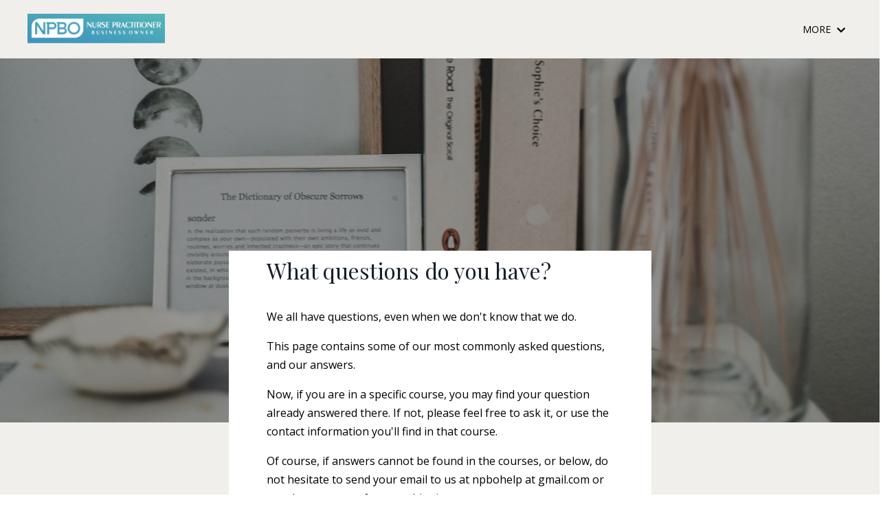

--- FILE ---
content_type: text/html; charset=utf-8
request_url: https://www.clinicianbusinessinstitute.com/faqs
body_size: 10971
content:
<!doctype html>
<html lang="en">
  <head>
    
              <meta name="csrf-param" content="authenticity_token">
              <meta name="csrf-token" content="/x5PJZU4ILN+WbV160aNGmm9U2XjvQdaFzhT36tJVExKYrqt1ZKli4gZVaYuapEC5qhRCTvWhdPGZkuYmyoE7Q==">
            
    <title>
      
        Frequently Asked Questions
      
    </title>
    <meta charset="utf-8" />
    <meta http-equiv="x-ua-compatible" content="ie=edge, chrome=1">
    <meta name="viewport" content="width=device-width, initial-scale=1, shrink-to-fit=no">
    
    <meta property="og:type" content="website">
<meta property="og:url" content="https://www.clinicianbusinessinstitute.com/faqs">
<meta name="twitter:card" content="summary_large_image">

<meta property="og:title" content="Frequently Asked Questions">
<meta name="twitter:title" content="Frequently Asked Questions">




    
      <link href="https://kajabi-storefronts-production.kajabi-cdn.com/kajabi-storefronts-production/themes/2151442877/settings_images/AF6U9eZQT2WrGiXSZxwf_7a631ef4-59bd-4cc5-8252-6999adaaa0b3.png?v=2" rel="shortcut icon" />
    
    <link rel="canonical" href="https://www.clinicianbusinessinstitute.com/faqs" />

    <!-- Google Fonts ====================================================== -->
    
      <link href="//fonts.googleapis.com/css?family=Open+Sans:400,700,400italic,700italic|Playfair+Display:400,700,400italic,700italic" rel="stylesheet" type="text/css">
    

    <!-- Kajabi CSS ======================================================== -->
    <link rel="stylesheet" media="screen" href="https://kajabi-app-assets.kajabi-cdn.com/assets/core-0d125629e028a5a14579c81397830a1acd5cf5a9f3ec2d0de19efb9b0795fb03.css" />

    

    <link rel="stylesheet" href="https://use.fontawesome.com/releases/v5.15.2/css/all.css" crossorigin="anonymous">

    <link rel="stylesheet" media="screen" href="https://kajabi-storefronts-production.kajabi-cdn.com/kajabi-storefronts-production/themes/2151442877/assets/styles.css?166137559302256" />

    <!-- Customer CSS ====================================================== -->
    <link rel="stylesheet" media="screen" href="https://kajabi-storefronts-production.kajabi-cdn.com/kajabi-storefronts-production/themes/2151442877/assets/overrides.css?166137559302256" />
    <style>
  /* Custom CSS Added Via Theme Settings */
  
</style>


    <!-- Kajabi Editor Only CSS ============================================ -->
    

    <!-- Header hook ======================================================= -->
    <script type="text/javascript">
  var Kajabi = Kajabi || {};
</script>
<script type="text/javascript">
  Kajabi.currentSiteUser = {
    "id" : "-1",
    "type" : "Guest",
    "contactId" : "",
  };
</script>
<script type="text/javascript">
  Kajabi.theme = {
    activeThemeName: "jenna-services_SAPage",
    previewThemeId: null,
    editor: false
  };
</script>
<meta name="turbo-prefetch" content="false">
<!-- Start cookieyes banner --> <script id="cookieyes" type="text/javascript" src="https://cdn-cookieyes.com/client_data/abeb5e8997927bba01de6d4da0a9210a/script.js"></script> <!-- End cookieyes banner --><script async src="https://www.googletagmanager.com/gtag/js?id=G-REGZV0QLJT"></script>
<script>
  window.dataLayer = window.dataLayer || [];
  function gtag(){dataLayer.push(arguments);}
  gtag('js', new Date());
  gtag('config', 'G-REGZV0QLJT');
</script>
<style type="text/css">
  #editor-overlay {
    display: none;
    border-color: #2E91FC;
    position: absolute;
    background-color: rgba(46,145,252,0.05);
    border-style: dashed;
    border-width: 3px;
    border-radius: 3px;
    pointer-events: none;
    cursor: pointer;
    z-index: 10000000000;
  }
  .editor-overlay-button {
    color: white;
    background: #2E91FC;
    border-radius: 2px;
    font-size: 13px;
    margin-inline-start: -24px;
    margin-block-start: -12px;
    padding-block: 3px;
    padding-inline: 10px;
    text-transform:uppercase;
    font-weight:bold;
    letter-spacing:1.5px;

    left: 50%;
    top: 50%;
    position: absolute;
  }
</style>
<script src="https://kajabi-app-assets.kajabi-cdn.com/vite/assets/track_analytics-999259ad.js" crossorigin="anonymous" type="module"></script><link rel="modulepreload" href="https://kajabi-app-assets.kajabi-cdn.com/vite/assets/stimulus-576c66eb.js" as="script" crossorigin="anonymous">
<link rel="modulepreload" href="https://kajabi-app-assets.kajabi-cdn.com/vite/assets/track_product_analytics-9c66ca0a.js" as="script" crossorigin="anonymous">
<link rel="modulepreload" href="https://kajabi-app-assets.kajabi-cdn.com/vite/assets/stimulus-e54d982b.js" as="script" crossorigin="anonymous">
<link rel="modulepreload" href="https://kajabi-app-assets.kajabi-cdn.com/vite/assets/trackProductAnalytics-3d5f89d8.js" as="script" crossorigin="anonymous">      <script type="text/javascript">
        if (typeof (window.rudderanalytics) === "undefined") {
          !function(){"use strict";window.RudderSnippetVersion="3.0.3";var sdkBaseUrl="https://cdn.rudderlabs.com/v3"
          ;var sdkName="rsa.min.js";var asyncScript=true;window.rudderAnalyticsBuildType="legacy",window.rudderanalytics=[]
          ;var e=["setDefaultInstanceKey","load","ready","page","track","identify","alias","group","reset","setAnonymousId","startSession","endSession","consent"]
          ;for(var n=0;n<e.length;n++){var t=e[n];window.rudderanalytics[t]=function(e){return function(){
          window.rudderanalytics.push([e].concat(Array.prototype.slice.call(arguments)))}}(t)}try{
          new Function('return import("")'),window.rudderAnalyticsBuildType="modern"}catch(a){}
          if(window.rudderAnalyticsMount=function(){
          "undefined"==typeof globalThis&&(Object.defineProperty(Object.prototype,"__globalThis_magic__",{get:function get(){
          return this},configurable:true}),__globalThis_magic__.globalThis=__globalThis_magic__,
          delete Object.prototype.__globalThis_magic__);var e=document.createElement("script")
          ;e.src="".concat(sdkBaseUrl,"/").concat(window.rudderAnalyticsBuildType,"/").concat(sdkName),e.async=asyncScript,
          document.head?document.head.appendChild(e):document.body.appendChild(e)
          },"undefined"==typeof Promise||"undefined"==typeof globalThis){var d=document.createElement("script")
          ;d.src="https://polyfill-fastly.io/v3/polyfill.min.js?version=3.111.0&features=Symbol%2CPromise&callback=rudderAnalyticsMount",
          d.async=asyncScript,document.head?document.head.appendChild(d):document.body.appendChild(d)}else{
          window.rudderAnalyticsMount()}window.rudderanalytics.load("2apYBMHHHWpiGqicceKmzPebApa","https://kajabiaarnyhwq.dataplane.rudderstack.com",{})}();
        }
      </script>
      <script type="text/javascript">
        if (typeof (window.rudderanalytics) !== "undefined") {
          rudderanalytics.page({"account_id":"288","site_id":"333"});
        }
      </script>
      <script type="text/javascript">
        if (typeof (window.rudderanalytics) !== "undefined") {
          (function () {
            function AnalyticsClickHandler (event) {
              const targetEl = event.target.closest('a') || event.target.closest('button');
              if (targetEl) {
                rudderanalytics.track('Site Link Clicked', Object.assign(
                  {"account_id":"288","site_id":"333"},
                  {
                    link_text: targetEl.textContent.trim(),
                    link_href: targetEl.href,
                    tag_name: targetEl.tagName,
                  }
                ));
              }
            };
            document.addEventListener('click', AnalyticsClickHandler);
          })();
        }
      </script>
<script>
!function(f,b,e,v,n,t,s){if(f.fbq)return;n=f.fbq=function(){n.callMethod?
n.callMethod.apply(n,arguments):n.queue.push(arguments)};if(!f._fbq)f._fbq=n;
n.push=n;n.loaded=!0;n.version='2.0';n.agent='plkajabi';n.queue=[];t=b.createElement(e);t.async=!0;
t.src=v;s=b.getElementsByTagName(e)[0];s.parentNode.insertBefore(t,s)}(window,
                                                                      document,'script','https://connect.facebook.net/en_US/fbevents.js');


fbq('init', '1606092259640154', {"ct":"","country":null,"em":"","fn":"","ln":"","pn":"","zp":""});
fbq('track', "PageView");</script>
<noscript><img height="1" width="1" style="display:none"
src="https://www.facebook.com/tr?id=1606092259640154&ev=PageView&noscript=1"
/></noscript>
<meta name='site_locale' content='en'><style type="text/css">
  /* Font Awesome 4 */
  .fa.fa-twitter{
    font-family:sans-serif;
  }
  .fa.fa-twitter::before{
    content:"𝕏";
    font-size:1.2em;
  }

  /* Font Awesome 5 */
  .fab.fa-twitter{
    font-family:sans-serif;
  }
  .fab.fa-twitter::before{
    content:"𝕏";
    font-size:1.2em;
  }
</style>
<link rel="stylesheet" href="https://cdn.jsdelivr.net/npm/@kajabi-ui/styles@1.0.4/dist/kajabi_products/kajabi_products.css" />
<script type="module" src="https://cdn.jsdelivr.net/npm/@pine-ds/core@3.14.0/dist/pine-core/pine-core.esm.js"></script>
<script nomodule src="https://cdn.jsdelivr.net/npm/@pine-ds/core@3.14.0/dist/pine-core/index.esm.js"></script>


  </head>

  <style>
  body {
    
      
    
  }
</style>

  <body class="background-unrecognized">
    


    <div id="section-header" data-section-id="header"><style>
  .header {
    
      background-color: #f0efeb;
    
    font-size: 14px;
  }
  .header--fixed {
    background: #FFFFFF;
  }
  .header .hamburger__slices .hamburger__slice {
    background-color: #000000;
  }
  .header .hamburger__slices .hamburger__slice {
    background-color: ;
  }
  
  .header-mobile {
    background-color: #f0efeb;
  }
  .header a.link-list__link, .header a.social-icons__icon, .header .dropdown__item a, .header .user__login a {
    color: #000000;
  }
  .header a.link-list__link:hover {
    color: #000000;
  }
  .header .dropdown__trigger {
    color: #000000 !important;
  }
  .header .dropdown__trigger:hover {
    color: #000000;
  }
  @media (min-width: 768px) {
    .header {
      font-size: 14px;
    }
  }
  @media (max-width: 767px) {
    .header a.link-list__link, .dropdown__item a {
      text-align: left;
    }
    .header--overlay .header__content--mobile  {
      padding-bottom: 20px;
    }
    .header__content--mobile  {
      text-align: left;
    }
  }
</style>

<div class="hidden">
  
    
  
    
  
    
  
  
  
  
</div>

<header class="header header--static    background-light header--close-on-scroll" kjb-settings-id="sections_header_settings_background_color">
  <div class="hello-bars">
    
      
    
      
    
      
    
  </div>
  
    <div class="header__wrap">
      <div class="header__content header__content--desktop background-light">
        <div class="container header__container media justify-content-left">
          
            
                <style>
@media (min-width: 768px) {
  #block-1555988494486 {
    text-align: left;
  }
} 
</style>

<div id="block-1555988494486" class="header__block header__block--logo header__block--show header__switch-content " kjb-settings-id="sections_header_blocks_1555988494486_settings_stretch">
  <style>
  #block-1555988494486 {
    line-height: 1;
  }
  #block-1555988494486 .logo__image {
    display: block;
    width: 200px;
  }
  #block-1555988494486 .logo__text {
    color: ;
  }
</style>

<a class="logo" href="/">
  
    
      <img class="logo__image" src="https://kajabi-storefronts-production.kajabi-cdn.com/kajabi-storefronts-production/themes/2151442877/settings_images/DbtH3oDySjWfewbdkppW_724c76f3-cc12-43e7-b5fc-e39650b3860a.png" kjb-settings-id="sections_header_blocks_1555988494486_settings_logo" alt="Header Logo" />
    
  
</a>

</div>

              
          
            
                <style>
@media (min-width: 768px) {
  #block-1622550298093 {
    text-align: right;
  }
} 
</style>

<div id="block-1622550298093" class="header__block header__switch-content header__block--menu stretch" kjb-settings-id="sections_header_blocks_1622550298093_settings_stretch">
  <div class="link-list justify-content-right" kjb-settings-id="sections_header_blocks_1622550298093_settings_menu">
  
</div>

</div>

              
          
            
                <style>
@media (min-width: 768px) {
  #block-1626937576314 {
    text-align: left;
  }
} 
</style>

<div id="block-1626937576314" class="header__block header__switch-content header__block--dropdown " kjb-settings-id="sections_header_blocks_1626937576314_settings_stretch">
  <style>
  /* Dropdown menu colors for desktop */
  @media (min-width: 768px) {
    #block-1626937576314 .dropdown__menu {
      background-color: #FFFFFF;
    }
    #block-1626937576314 .dropdown__item a {
      color: #595959;
    }
  }
  /* Mobile menu text alignment */
  @media (max-width: 767px) {
    #block-1626937576314 .dropdown__item a {
      text-align: left;
    }
  }
</style>

<div class="dropdown" kjb-settings-id="sections_header_blocks_1626937576314_settings_trigger">
  <a class="dropdown__trigger">
    MORE
    
      <i class="dropdown__icon fa fa-chevron-down"></i>
    
  </a>
  <div class="dropdown__menu dropdown__menu--text-left ">
    
  </div>
</div>

</div>

              
          
          
            <div class="hamburger hidden--desktop" kjb-settings-id="sections_header_settings_hamburger_color">
              <div class="hamburger__slices">
                <div class="hamburger__slice hamburger--slice-1"></div>
                <div class="hamburger__slice hamburger--slice-2"></div>
                <div class="hamburger__slice hamburger--slice-3"></div>
                <div class="hamburger__slice hamburger--slice-4"></div>
              </div>
            </div>
          
        </div>
      </div>
      <div class="header__content header__content--mobile">
        <div class="header__switch-content header__spacer"></div>
      </div>
    </div>
  
</header>

</div>
    <main>
      <div data-content-for-index data-dynamic-sections="index"><div id="section-1575481450837" data-section-id="1575481450837"><style>
  
    #section-1575481450837 {
      background-image: url(https://kajabi-storefronts-production.kajabi-cdn.com/kajabi-storefronts-production/themes/2148319229/settings_images/fiDz9a6dTOSQijM3PriM_pexels-taryn-elliott-4440218.jpg);
      background-position: bottom;
    }
  
  #section-1575481450837 .section__overlay {
    position: absolute;
    width: 100%;
    height: 100%;
    left: 0;
    top: 0;
    background-color: rgba(5, 5, 5, 0.33);
  }
  #section-1575481450837 .sizer {
    padding-top: 100px;
    padding-bottom: 80px;
  }
  #section-1575481450837 .container {
    max-width: calc(1260px + 0px + 0px);
    padding-right: 0px;
    padding-left: 0px;
    
  }
  #section-1575481450837 .row {
    
  }
  #section-1575481450837 .container--full {
    max-width: calc(100% + 0px + 0px);
  }
  @media (min-width: 768px) {
    
      #section-1575481450837 {
        
          background-attachment: fixed;
        
      }
    
    #section-1575481450837 .sizer {
      padding-top: 250px;
      padding-bottom: 250px;
    }
    #section-1575481450837 .container {
      max-width: calc(1260px + 0px + 0px);
      padding-right: 0px;
      padding-left: 0px;
    }
    #section-1575481450837 .container--full {
      max-width: calc(100% + 0px + 0px);
    }
  }
  
</style>


<section kjb-settings-id="sections_1575481450837_settings_background_color"
  class="section
  
  
   background-dark "
  data-reveal-event=""
  data-reveal-offset=""
  data-reveal-units="seconds">
  <div class="sizer ">
    
    <div class="section__overlay"></div>
    <div class="container ">
      <div class="row align-items-start justify-content-center">
        
          <!-- removes default padding from card elements -->

<!-- removes default padding when box-shadow is enabled -->

<!-- default padding values -->



<style>
  /* flush setting */
  
  /* margin settings */
  #block-1623905401660 {
    margin-top: 0px;
    margin-right: 0px;
    margin-bottom: 0px;
    margin-left: 0px;
  }
  #block-1623905401660 .block {
    /* border settings */
    border: 4px none black;
    border-radius: 4px;
    /* background color */
    
    /* default padding for mobile */
    
    
    
    /* mobile padding overrides */
    
    
    
    
    
  }

  @media (min-width: 768px) {
    /* desktop margin settings */
    #block-1623905401660 {
      margin-top: 0px;
      margin-right: 0px;
      margin-bottom: 0px;
      margin-left: 0px;
    }
    #block-1623905401660 .block {
      /* default padding for desktop  */
      
      
      /* desktop padding overrides */
      
      
      
      
      
    }
  }
  /* mobile text align */
  @media (max-width: 767px) {
    #block-1623905401660 {
      text-align: left;
    }
  }
</style>



<div kjb-settings-id="sections_1575481450837_blocks_1623905401660_settings_width"
  id="block-1623905401660"
  class="
  block-type--code
  text-left
  col-1
  
  hidden--mobile
  
    
  
  "
  data-reveal-event=""
  data-reveal-offset=""
  data-reveal-units="seconds" >
  <div class="block
    box-shadow-none
    "
    
      data-aos="none"
      data-aos-delay="0"
      data-aos-duration="0"
    
    >
    
    <!-- Code Goes Here -->
<style>

#block-1625660941257 .image 
{
position: relative;
z-index:5;
}

</style>



  </div>
</div>


        
      </div>
    </div>
  </div>
</section>
</div><div id="section-1624617260475" data-section-id="1624617260475"></div><div id="section-1622519729853" data-section-id="1622519729853"><style>
  
  #section-1622519729853 .section__overlay {
    position: absolute;
    width: 100%;
    height: 100%;
    left: 0;
    top: 0;
    background-color: #f0efeb;
  }
  #section-1622519729853 .sizer {
    padding-top: 40px;
    padding-bottom: 40px;
  }
  #section-1622519729853 .container {
    max-width: calc(1260px + 15px + 15px);
    padding-right: 15px;
    padding-left: 15px;
    
  }
  #section-1622519729853 .row {
    
  }
  #section-1622519729853 .container--full {
    max-width: calc(100% + 15px + 15px);
  }
  @media (min-width: 768px) {
    
    #section-1622519729853 .sizer {
      padding-top: 100px;
      padding-bottom: 10px;
    }
    #section-1622519729853 .container {
      max-width: calc(1260px + 40px + 40px);
      padding-right: 40px;
      padding-left: 40px;
    }
    #section-1622519729853 .container--full {
      max-width: calc(100% + 40px + 40px);
    }
  }
  
</style>


<section kjb-settings-id="sections_1622519729853_settings_background_color"
  class="section
  
  
   background-light "
  data-reveal-event=""
  data-reveal-offset=""
  data-reveal-units="seconds">
  <div class="sizer ">
    
    <div class="section__overlay"></div>
    <div class="container ">
      <div class="row align-items-start justify-content-center">
        
          <!-- removes default padding from card elements -->

<!-- removes default padding when box-shadow is enabled -->

<!-- default padding values -->



<style>
  /* flush setting */
  
    #block-1626261674056 { padding: 0; }
  
  /* margin settings */
  #block-1626261674056 {
    margin-top: -80px;
    margin-right: 0px;
    margin-bottom: 0px;
    margin-left: 0px;
  }
  #block-1626261674056 .block {
    /* border settings */
    border: 4px none black;
    border-radius: 0px;
    /* background color */
    
      background-color: #ffffff;
    
    /* default padding for mobile */
    
      padding: 20px;
    
    
    
    /* mobile padding overrides */
    
    
    
    
    
  }

  @media (min-width: 768px) {
    /* desktop margin settings */
    #block-1626261674056 {
      margin-top: -350px;
      margin-right: 0px;
      margin-bottom: 50px;
      margin-left: 0px;
    }
    #block-1626261674056 .block {
      /* default padding for desktop  */
      
        padding: 30px;
      
      
      /* desktop padding overrides */
      
      
        padding-top: 10px;
      
      
        padding-right: 55px;
      
      
        padding-bottom: 70px;
      
      
        padding-left: 55px;
      
    }
  }
  /* mobile text align */
  @media (max-width: 767px) {
    #block-1626261674056 {
      text-align: center;
    }
  }
</style>



<div kjb-settings-id="sections_1622519729853_blocks_1626261674056_settings_width"
  id="block-1626261674056"
  class="
  block-type--feature
  text-right
  col-6
  
  
  
    
  
  "
  data-reveal-event=""
  data-reveal-offset=""
  data-reveal-units="seconds" >
  <div class="block
    box-shadow-none
     background-light"
    
      data-aos="none"
      data-aos-delay="0"
      data-aos-duration="0"
    
    >
    
    <style>
  #block-1626261674056 .feature__image {
    width: 200px;
    border-radius: 0px;
  }
</style>

<div class="feature">
  
  <div class="feature__text" kjb-settings-id="sections_1622519729853_blocks_1626261674056_settings_text">
    <h3 style="text-align: left;">What questions do you have?</h3>
<p style="text-align: left;"><br />We all have questions, even when we don't know that we do.</p>
<p style="text-align: left;">This page contains&nbsp;some of our most commonly asked questions, and our answers.&nbsp;</p>
<p style="text-align: left;">Now, if you are in a specific course, you may find your question already answered there. If not, please feel free to ask it, or use the contact information you'll find in that course.</p>
<p style="text-align: left;">Of course, if&nbsp;answers cannot be found in the courses, or below, do not hesitate to send your email to us at npbohelp at gmail.com or use the contact us form on this site.</p>
  </div>
  
</div>

  </div>
</div>


        
          <!-- removes default padding from card elements -->

<!-- removes default padding when box-shadow is enabled -->

<!-- default padding values -->



<style>
  /* flush setting */
  
  /* margin settings */
  #block-1622519729853_1 {
    margin-top: 40px;
    margin-right: 0px;
    margin-bottom: 0px;
    margin-left: 0px;
  }
  #block-1622519729853_1 .block {
    /* border settings */
    border: 4px none black;
    border-radius: 4px;
    /* background color */
    
    /* default padding for mobile */
    
    
    
    /* mobile padding overrides */
    
    
    
    
    
  }

  @media (min-width: 768px) {
    /* desktop margin settings */
    #block-1622519729853_1 {
      margin-top: 60px;
      margin-right: 0px;
      margin-bottom: -20px;
      margin-left: 0px;
    }
    #block-1622519729853_1 .block {
      /* default padding for desktop  */
      
      
      /* desktop padding overrides */
      
      
      
      
      
    }
  }
  /* mobile text align */
  @media (max-width: 767px) {
    #block-1622519729853_1 {
      text-align: center;
    }
  }
</style>



  <div class="block-break"></div>

<div kjb-settings-id="sections_1622519729853_blocks_1622519729853_1_settings_width"
  id="block-1622519729853_1"
  class="
  block-type--text
  text-center
  col-10
  
  
  
    
  
  "
  data-reveal-event=""
  data-reveal-offset=""
  data-reveal-units="seconds" >
  <div class="block
    box-shadow-none
    "
    
      data-aos="none"
      data-aos-delay="0"
      data-aos-duration="0"
    
    >
    
    <style>
  
  #block-1577982541036_0 .btn {
    margin-top: 1rem;
  }
</style>

<h3>NPBO&trade; is all about the Business of Being a Nurse Practitioner</h3>

  </div>
</div>

  <div class="block-break"></div>


        
          <!-- removes default padding from card elements -->

<!-- removes default padding when box-shadow is enabled -->

<!-- default padding values -->



<style>
  /* flush setting */
  
    #block-1622552446534 { padding: 0; }
  
  /* margin settings */
  #block-1622552446534 {
    margin-top: -45px;
    margin-right: 0px;
    margin-bottom: 0px;
    margin-left: 0px;
  }
  #block-1622552446534 .block {
    /* border settings */
    border: 4px none black;
    border-radius: 4px;
    /* background color */
    
    /* default padding for mobile */
    
    
    
    /* mobile padding overrides */
    
      padding: 0;
    
    
    
    
    
  }

  @media (min-width: 768px) {
    /* desktop margin settings */
    #block-1622552446534 {
      margin-top: -100px;
      margin-right: 0px;
      margin-bottom: 0px;
      margin-left: 0px;
    }
    #block-1622552446534 .block {
      /* default padding for desktop  */
      
      
      /* desktop padding overrides */
      
        padding: 0;
      
      
      
      
      
    }
  }
  /* mobile text align */
  @media (max-width: 767px) {
    #block-1622552446534 {
      text-align: ;
    }
  }
</style>



  <div class="block-break"></div>

<div kjb-settings-id="sections_1622519729853_blocks_1622552446534_settings_width"
  id="block-1622552446534"
  class="
  block-type--image
  text-
  col-12
  
  
  
    
  
  "
  data-reveal-event=""
  data-reveal-offset=""
  data-reveal-units="seconds" >
  <div class="block
    box-shadow-none
    "
    
      data-aos="none"
      data-aos-delay="0"
      data-aos-duration="0"
    
    >
    
    <style>
  #block-1622552446534 .block {
    display: flex;
    justify-content: flex-start;
  }
  #block-1622552446534 .image {
    width: 100%;
    
      width: 850px;
    
  }
  #block-1622552446534 .image__image {
    width: 100%;
    
      width: 850px;
    
  }
  #block-1622552446534 .image__overlay {
    
      opacity: 0;
    
    background-color: #fff;
  }
  #block-1622552446534 .image__overlay-text {
    color:  !important;
  }
  @media (min-width: 768px) {
    #block-1622552446534 .block {
        display: flex;
        justify-content: center;
    }
    #block-1622552446534 .image__overlay {
      opacity: 0;
    }
    #block-1622552446534 .image__overlay:hover {
      opacity: 1;
    }
  }
  
</style>

<div class="image">
  
    
        <img class="image__image" src="https://kajabi-storefronts-production.kajabi-cdn.com/kajabi-storefronts-production/themes/2148028191/settings_images/w4ZfpPMTS6Sh1rdLSjFQ_WhiteStroke.png" kjb-settings-id="sections_1622519729853_blocks_1622552446534_settings_image" alt="" />
    
    
  
</div>

  </div>
</div>

  <div class="block-break"></div>


        
          <!-- removes default padding from card elements -->

<!-- removes default padding when box-shadow is enabled -->

<!-- default padding values -->



<style>
  /* flush setting */
  
    #block-1625746575129 { padding: 0; }
  
  /* margin settings */
  #block-1625746575129 {
    margin-top: 0px;
    margin-right: 0px;
    margin-bottom: 0px;
    margin-left: 0px;
  }
  #block-1625746575129 .block {
    /* border settings */
    border: 4px none black;
    border-radius: 4px;
    /* background color */
    
    /* default padding for mobile */
    
    
    
    /* mobile padding overrides */
    
    
    
    
    
  }

  @media (min-width: 768px) {
    /* desktop margin settings */
    #block-1625746575129 {
      margin-top: 0px;
      margin-right: 0px;
      margin-bottom: 0px;
      margin-left: 0px;
    }
    #block-1625746575129 .block {
      /* default padding for desktop  */
      
      
      /* desktop padding overrides */
      
      
      
      
      
    }
  }
  /* mobile text align */
  @media (max-width: 767px) {
    #block-1625746575129 {
      text-align: left;
    }
  }
</style>



  <div class="block-break"></div>

<div kjb-settings-id="sections_1622519729853_blocks_1625746575129_settings_width"
  id="block-1625746575129"
  class="
  block-type--code
  text-left
  col-1
  
  
  
    
  
  "
  data-reveal-event=""
  data-reveal-offset=""
  data-reveal-units="seconds" >
  <div class="block
    box-shadow-none
    "
    
      data-aos="none"
      data-aos-delay="0"
      data-aos-duration="0"
    
    >
    
    <style>
#section-1622519729853
.block-type--text {
z-index: 2;
}

#block-1626261674056 .feature__image {
    padding-bottom: -55px;
    padding-right: -40px;
}

#block-1626261674056 
.feature__text {
margin-top: -25px;
}
</style>

  </div>
</div>

  <div class="block-break"></div>


        
          <!-- removes default padding from card elements -->

<!-- removes default padding when box-shadow is enabled -->

<!-- default padding values -->



<style>
  /* flush setting */
  
  /* margin settings */
  #block-1626270735260 {
    margin-top: 0px;
    margin-right: 0px;
    margin-bottom: 0px;
    margin-left: 0px;
  }
  #block-1626270735260 .block {
    /* border settings */
    border: 4px none black;
    border-radius: 4px;
    /* background color */
    
    /* default padding for mobile */
    
    
    
    /* mobile padding overrides */
    
    
    
    
    
  }

  @media (min-width: 768px) {
    /* desktop margin settings */
    #block-1626270735260 {
      margin-top: 0px;
      margin-right: 0px;
      margin-bottom: 0px;
      margin-left: 0px;
    }
    #block-1626270735260 .block {
      /* default padding for desktop  */
      
      
      /* desktop padding overrides */
      
      
      
      
      
    }
  }
  /* mobile text align */
  @media (max-width: 767px) {
    #block-1626270735260 {
      text-align: center;
    }
  }
</style>



<div kjb-settings-id="sections_1622519729853_blocks_1626270735260_settings_width"
  id="block-1626270735260"
  class="
  block-type--feature
  text-center
  col-3
  
  
  
    
  
  "
  data-reveal-event=""
  data-reveal-offset=""
  data-reveal-units="seconds" >
  <div class="block
    box-shadow-none
    "
    
      data-aos="none"
      data-aos-delay="0"
      data-aos-duration="0"
    
    >
    
    <style>
  #block-1626270735260 .feature__image {
    width: 100px;
    border-radius: 4px;
  }
</style>

<div class="feature">
  
    
      <img class="feature__image" src="https://kajabi-storefronts-production.kajabi-cdn.com/kajabi-storefronts-production/themes/2148319229/settings_images/7MmR7vH7TU2BGwfhFDuL_Icon6.png" kjb-settings-id="sections_1622519729853_blocks_1626270735260_settings_image" alt="" />
    
  
  <div class="feature__text" kjb-settings-id="sections_1622519729853_blocks_1626270735260_settings_text">
    <h6>LIVE &amp; SELF STUDY ONLINE COURSES</h6>
<p>&nbsp;</p>
  </div>
  
</div>

  </div>
</div>


        
          <!-- removes default padding from card elements -->

<!-- removes default padding when box-shadow is enabled -->

<!-- default padding values -->



<style>
  /* flush setting */
  
  /* margin settings */
  #block-1626270951471 {
    margin-top: 0px;
    margin-right: 0px;
    margin-bottom: 0px;
    margin-left: 0px;
  }
  #block-1626270951471 .block {
    /* border settings */
    border: 4px none black;
    border-radius: 4px;
    /* background color */
    
    /* default padding for mobile */
    
    
    
    /* mobile padding overrides */
    
    
    
    
    
  }

  @media (min-width: 768px) {
    /* desktop margin settings */
    #block-1626270951471 {
      margin-top: 0px;
      margin-right: 30px;
      margin-bottom: 0px;
      margin-left: 30px;
    }
    #block-1626270951471 .block {
      /* default padding for desktop  */
      
      
      /* desktop padding overrides */
      
      
      
      
      
    }
  }
  /* mobile text align */
  @media (max-width: 767px) {
    #block-1626270951471 {
      text-align: center;
    }
  }
</style>



<div kjb-settings-id="sections_1622519729853_blocks_1626270951471_settings_width"
  id="block-1626270951471"
  class="
  block-type--feature
  text-center
  col-3
  
  
  
    
  
  "
  data-reveal-event=""
  data-reveal-offset=""
  data-reveal-units="seconds" >
  <div class="block
    box-shadow-none
    "
    
      data-aos="none"
      data-aos-delay="0"
      data-aos-duration="0"
    
    >
    
    <style>
  #block-1626270951471 .feature__image {
    width: 100px;
    border-radius: 4px;
  }
</style>

<div class="feature">
  
    
      <img class="feature__image" src="https://kajabi-storefronts-production.kajabi-cdn.com/kajabi-storefronts-production/themes/2148319229/settings_images/73OHhzckSNyVof92yVlQ_Icon3.png" kjb-settings-id="sections_1622519729853_blocks_1626270951471_settings_image" alt="" />
    
  
  <div class="feature__text" kjb-settings-id="sections_1622519729853_blocks_1626270951471_settings_text">
    <h6>PRIVATE COMMUNITY MEMBERSHIP</h6>
<p>&nbsp;</p>
  </div>
  
</div>

  </div>
</div>


        
          <!-- removes default padding from card elements -->

<!-- removes default padding when box-shadow is enabled -->

<!-- default padding values -->



<style>
  /* flush setting */
  
  /* margin settings */
  #block-1626271092905 {
    margin-top: 0px;
    margin-right: 0px;
    margin-bottom: 0px;
    margin-left: 0px;
  }
  #block-1626271092905 .block {
    /* border settings */
    border: 4px none black;
    border-radius: 4px;
    /* background color */
    
    /* default padding for mobile */
    
    
    
    /* mobile padding overrides */
    
    
    
    
    
  }

  @media (min-width: 768px) {
    /* desktop margin settings */
    #block-1626271092905 {
      margin-top: 0px;
      margin-right: 0px;
      margin-bottom: 0px;
      margin-left: 0px;
    }
    #block-1626271092905 .block {
      /* default padding for desktop  */
      
      
      /* desktop padding overrides */
      
      
      
      
      
    }
  }
  /* mobile text align */
  @media (max-width: 767px) {
    #block-1626271092905 {
      text-align: center;
    }
  }
</style>



<div kjb-settings-id="sections_1622519729853_blocks_1626271092905_settings_width"
  id="block-1626271092905"
  class="
  block-type--feature
  text-center
  col-3
  
  
  
    
  
  "
  data-reveal-event=""
  data-reveal-offset=""
  data-reveal-units="seconds" >
  <div class="block
    box-shadow-none
    "
    
      data-aos="none"
      data-aos-delay="0"
      data-aos-duration="0"
    
    >
    
    <style>
  #block-1626271092905 .feature__image {
    width: 100px;
    border-radius: 4px;
  }
</style>

<div class="feature">
  
    
      <img class="feature__image" src="https://kajabi-storefronts-production.kajabi-cdn.com/kajabi-storefronts-production/themes/2148319229/settings_images/6dbkOURASIWAJHgN0qAU_Icon5.png" kjb-settings-id="sections_1622519729853_blocks_1626271092905_settings_image" alt="" />
    
  
  <div class="feature__text" kjb-settings-id="sections_1622519729853_blocks_1626271092905_settings_text">
    <h6>BUSINESS COACHING BOTH 1:1 AND GROUP</h6>
<p>&nbsp;</p>
  </div>
  
</div>

  </div>
</div>


        
      </div>
    </div>
  </div>
</section>
</div><div id="section-1625732745758" data-section-id="1625732745758"></div><div id="section-1626272019483" data-section-id="1626272019483"></div><div id="section-1623896841954" data-section-id="1623896841954"></div><div id="section-1601434269395" data-section-id="1601434269395"></div><div id="section-1613114423851" data-section-id="1613114423851"></div><div id="section-1601366945768" data-section-id="1601366945768"></div><div id="section-1613123525412" data-section-id="1613123525412"><style>
  
  #section-1613123525412 .section__overlay {
    position: absolute;
    width: 100%;
    height: 100%;
    left: 0;
    top: 0;
    background-color: #ffffff;
  }
  #section-1613123525412 .sizer {
    padding-top: 40px;
    padding-bottom: 40px;
  }
  #section-1613123525412 .container {
    max-width: calc(1260px + 0px + 0px);
    padding-right: 0px;
    padding-left: 0px;
    
  }
  #section-1613123525412 .row {
    
  }
  #section-1613123525412 .container--full {
    max-width: calc(100% + 0px + 0px);
  }
  @media (min-width: 768px) {
    
    #section-1613123525412 .sizer {
      padding-top: 50px;
      padding-bottom: 50px;
    }
    #section-1613123525412 .container {
      max-width: calc(1260px + 40px + 40px);
      padding-right: 40px;
      padding-left: 40px;
    }
    #section-1613123525412 .container--full {
      max-width: calc(100% + 40px + 40px);
    }
  }
  
</style>


<section kjb-settings-id="sections_1613123525412_settings_background_color"
  class="section
  
  
   background-light "
  data-reveal-event=""
  data-reveal-offset=""
  data-reveal-units="seconds">
  <div class="sizer ">
    
    <div class="section__overlay"></div>
    <div class="container ">
      <div class="row align-items-center justify-content-center">
        
          <!-- removes default padding from card elements -->

<!-- removes default padding when box-shadow is enabled -->

<!-- default padding values -->



<style>
  /* flush setting */
  
  /* margin settings */
  #block-1613123525412_0 {
    margin-top: 0px;
    margin-right: 0px;
    margin-bottom: 0px;
    margin-left: 0px;
  }
  #block-1613123525412_0 .block {
    /* border settings */
    border: 4px none black;
    border-radius: 0px;
    /* background color */
    
    /* default padding for mobile */
    
    
    
      
    
    /* mobile padding overrides */
    
      padding: 0;
    
    
    
    
    
  }

  @media (min-width: 768px) {
    /* desktop margin settings */
    #block-1613123525412_0 {
      margin-top: 0px;
      margin-right: 30px;
      margin-bottom: 0px;
      margin-left: 0px;
    }
    #block-1613123525412_0 .block {
      /* default padding for desktop  */
      
      
        
      
      /* desktop padding overrides */
      
        padding: 0;
      
      
      
      
      
    }
  }
  /* mobile text align */
  @media (max-width: 767px) {
    #block-1613123525412_0 {
      text-align: ;
    }
  }
</style>



<div kjb-settings-id="sections_1613123525412_blocks_1613123525412_0_settings_width"
  id="block-1613123525412_0"
  class="
  block-type--image
  text-
  col-4
  
  
  
     animated 
  
  "
  data-reveal-event=""
  data-reveal-offset=""
  data-reveal-units="seconds" >
  <div class="block
    box-shadow-large
    "
    
      data-aos="fade"
      data-aos-delay="0"
      data-aos-duration="0"
    
    >
    
    <style>
  #block-1613123525412_0 .block {
    display: flex;
    justify-content: flex-start;
  }
  #block-1613123525412_0 .image {
    width: 100%;
    
  }
  #block-1613123525412_0 .image__image {
    width: 100%;
    
  }
  #block-1613123525412_0 .image__overlay {
    
      opacity: 0;
    
    background-color: #fff;
  }
  #block-1613123525412_0 .image__overlay-text {
    color:  !important;
  }
  @media (min-width: 768px) {
    #block-1613123525412_0 .block {
        display: flex;
        justify-content: flex-start;
    }
    #block-1613123525412_0 .image__overlay {
      opacity: 0;
    }
    #block-1613123525412_0 .image__overlay:hover {
      opacity: 1;
    }
  }
  
    @media (max-width: 767px) {
      #block-1613123525412_0 {
        -webkit-box-ordinal-group: 0;
        -ms-flex-order: -1;
        order: -1;
      }
    }
  
</style>

<div class="image">
  
    
        <img class="image__image" src="https://kajabi-storefronts-production.kajabi-cdn.com/kajabi-storefronts-production/themes/2151442877/settings_images/6vkk716QGhcC2w0Ziktg_3.jpg" kjb-settings-id="sections_1613123525412_blocks_1613123525412_0_settings_image" alt="" />
    
    
  
</div>

  </div>
</div>


        
          <!-- removes default padding from card elements -->

<!-- removes default padding when box-shadow is enabled -->

<!-- default padding values -->



<style>
  /* flush setting */
  
  /* margin settings */
  #block-1624003973113 {
    margin-top: 20px;
    margin-right: 0px;
    margin-bottom: 0px;
    margin-left: 0px;
  }
  #block-1624003973113 .block {
    /* border settings */
    border: 4px none black;
    border-radius: 4px;
    /* background color */
    
    /* default padding for mobile */
    
    
    
    /* mobile padding overrides */
    
    
      padding-top: 30px;
    
    
      padding-right: 25px;
    
    
    
      padding-left: 35px;
    
  }

  @media (min-width: 768px) {
    /* desktop margin settings */
    #block-1624003973113 {
      margin-top: 0px;
      margin-right: 0px;
      margin-bottom: 0px;
      margin-left: 0px;
    }
    #block-1624003973113 .block {
      /* default padding for desktop  */
      
      
      /* desktop padding overrides */
      
      
        padding-top: 20px;
      
      
      
      
        padding-left: 30px;
      
    }
  }
  /* mobile text align */
  @media (max-width: 767px) {
    #block-1624003973113 {
      text-align: center;
    }
  }
</style>



<div kjb-settings-id="sections_1613123525412_blocks_1624003973113_settings_width"
  id="block-1624003973113"
  class="
  block-type--form
  text-left
  col-6
  
  
  
    
  
  "
  data-reveal-event=""
  data-reveal-offset=""
  data-reveal-units="seconds" >
  <div class="block
    box-shadow-none
    "
    
      data-aos="none"
      data-aos-delay="0"
      data-aos-duration="0"
    
    >
    
    








<style>
  #block-1624003973113 .form-btn {
    border-color: #3c90bd;
    border-radius: 0px;
    background: #3c90bd;
    color: #ffffff;
  }
  #block-1624003973113 .btn--outline {
    color: #3c90bd;
    background: transparent;
  }
  #block-1624003973113 .disclaimer-text {
    font-size: 16px;
    margin-top: 1.25rem;
    margin-bottom: 0;
    color: #888;
  }
</style>



<div class="form">
  <div kjb-settings-id="sections_1613123525412_blocks_1624003973113_settings_text"><p>&nbsp;</p>
<h3>Where do I find my programs &amp; courses?</h3>
<p>Once you log in, you will be taken to "My Library".&nbsp; If you are logged in, and on a particular page or in a course, if you just look at the top of the page,&nbsp;you will see a link called "My Library." Just click that link, and it will take you to a page with all of the programs and courses you are currently enrolled.</p></div>
  
    
  
</div>

  </div>
</div>


        
      </div>
    </div>
  </div>
</section>
</div><div id="section-1661373563301" data-section-id="1661373563301"><style>
  
  #section-1661373563301 .section__overlay {
    position: absolute;
    width: 100%;
    height: 100%;
    left: 0;
    top: 0;
    background-color: #ffffff;
  }
  #section-1661373563301 .sizer {
    padding-top: 40px;
    padding-bottom: 40px;
  }
  #section-1661373563301 .container {
    max-width: calc(1260px + 0px + 0px);
    padding-right: 0px;
    padding-left: 0px;
    
  }
  #section-1661373563301 .row {
    
  }
  #section-1661373563301 .container--full {
    max-width: calc(100% + 0px + 0px);
  }
  @media (min-width: 768px) {
    
    #section-1661373563301 .sizer {
      padding-top: 50px;
      padding-bottom: 50px;
    }
    #section-1661373563301 .container {
      max-width: calc(1260px + 40px + 40px);
      padding-right: 40px;
      padding-left: 40px;
    }
    #section-1661373563301 .container--full {
      max-width: calc(100% + 40px + 40px);
    }
  }
  
</style>


<section kjb-settings-id="sections_1661373563301_settings_background_color"
  class="section
  
  
   background-light "
  data-reveal-event=""
  data-reveal-offset=""
  data-reveal-units="seconds">
  <div class="sizer ">
    
    <div class="section__overlay"></div>
    <div class="container ">
      <div class="row align-items-center justify-content-center">
        
          <!-- removes default padding from card elements -->

<!-- removes default padding when box-shadow is enabled -->

<!-- default padding values -->



<style>
  /* flush setting */
  
  /* margin settings */
  #block-1661373563301_1 {
    margin-top: 20px;
    margin-right: 0px;
    margin-bottom: 0px;
    margin-left: 0px;
  }
  #block-1661373563301_1 .block {
    /* border settings */
    border: 4px none black;
    border-radius: 4px;
    /* background color */
    
    /* default padding for mobile */
    
    
    
    /* mobile padding overrides */
    
    
      padding-top: 30px;
    
    
      padding-right: 25px;
    
    
    
      padding-left: 35px;
    
  }

  @media (min-width: 768px) {
    /* desktop margin settings */
    #block-1661373563301_1 {
      margin-top: 0px;
      margin-right: 0px;
      margin-bottom: 0px;
      margin-left: 0px;
    }
    #block-1661373563301_1 .block {
      /* default padding for desktop  */
      
      
      /* desktop padding overrides */
      
      
        padding-top: 20px;
      
      
      
      
        padding-left: 30px;
      
    }
  }
  /* mobile text align */
  @media (max-width: 767px) {
    #block-1661373563301_1 {
      text-align: center;
    }
  }
</style>



<div kjb-settings-id="sections_1661373563301_blocks_1661373563301_1_settings_width"
  id="block-1661373563301_1"
  class="
  block-type--form
  text-left
  col-6
  
  
  
    
  
  "
  data-reveal-event=""
  data-reveal-offset=""
  data-reveal-units="seconds" >
  <div class="block
    box-shadow-none
    "
    
      data-aos="none"
      data-aos-delay="0"
      data-aos-duration="0"
    
    >
    
    








<style>
  #block-1661373563301_1 .form-btn {
    border-color: #3c90bd;
    border-radius: 0px;
    background: #3c90bd;
    color: #ffffff;
  }
  #block-1661373563301_1 .btn--outline {
    color: #3c90bd;
    background: transparent;
  }
  #block-1661373563301_1 .disclaimer-text {
    font-size: 16px;
    margin-top: 1.25rem;
    margin-bottom: 0;
    color: #888;
  }
</style>



<div class="form">
  <div kjb-settings-id="sections_1661373563301_blocks_1661373563301_1_settings_text"><p>&nbsp;</p>
<h3><strong>Can I access my programs and courses on a mobile device?</strong></h3>
<p>Yes, the entire site is responsive and accessible on mobile devices including smartphones and tablets. There is also a Kajabi (this is the platform we use), that you can use to access your courses as well. <a href="https://pages.kajabi.com/mobile-app-download" target="_blank" rel="noopener noreferrer">Click here to find the app</a>&nbsp;(both iOS and Android).</p></div>
  
    
  
</div>

  </div>
</div>


        
          <!-- removes default padding from card elements -->

<!-- removes default padding when box-shadow is enabled -->

<!-- default padding values -->



<style>
  /* flush setting */
  
  /* margin settings */
  #block-1661373563301_0 {
    margin-top: 0px;
    margin-right: 0px;
    margin-bottom: 0px;
    margin-left: 0px;
  }
  #block-1661373563301_0 .block {
    /* border settings */
    border: 4px none black;
    border-radius: 0px;
    /* background color */
    
    /* default padding for mobile */
    
    
    
      
    
    /* mobile padding overrides */
    
      padding: 0;
    
    
    
    
    
  }

  @media (min-width: 768px) {
    /* desktop margin settings */
    #block-1661373563301_0 {
      margin-top: 0px;
      margin-right: 30px;
      margin-bottom: 0px;
      margin-left: 0px;
    }
    #block-1661373563301_0 .block {
      /* default padding for desktop  */
      
      
        
      
      /* desktop padding overrides */
      
        padding: 0;
      
      
      
      
      
    }
  }
  /* mobile text align */
  @media (max-width: 767px) {
    #block-1661373563301_0 {
      text-align: ;
    }
  }
</style>



<div kjb-settings-id="sections_1661373563301_blocks_1661373563301_0_settings_width"
  id="block-1661373563301_0"
  class="
  block-type--image
  text-
  col-4
  
  
  
     animated 
  
  "
  data-reveal-event=""
  data-reveal-offset=""
  data-reveal-units="seconds" >
  <div class="block
    box-shadow-large
    "
    
      data-aos="fade"
      data-aos-delay="0"
      data-aos-duration="0"
    
    >
    
    <style>
  #block-1661373563301_0 .block {
    display: flex;
    justify-content: flex-start;
  }
  #block-1661373563301_0 .image {
    width: 100%;
    
  }
  #block-1661373563301_0 .image__image {
    width: 100%;
    
  }
  #block-1661373563301_0 .image__overlay {
    
      opacity: 0;
    
    background-color: #fff;
  }
  #block-1661373563301_0 .image__overlay-text {
    color:  !important;
  }
  @media (min-width: 768px) {
    #block-1661373563301_0 .block {
        display: flex;
        justify-content: flex-start;
    }
    #block-1661373563301_0 .image__overlay {
      opacity: 0;
    }
    #block-1661373563301_0 .image__overlay:hover {
      opacity: 1;
    }
  }
  
    @media (max-width: 767px) {
      #block-1661373563301_0 {
        -webkit-box-ordinal-group: 0;
        -ms-flex-order: -1;
        order: -1;
      }
    }
  
</style>

<div class="image">
  
    
        <img class="image__image" src="https://kajabi-storefronts-production.kajabi-cdn.com/kajabi-storefronts-production/themes/2151442877/settings_images/lD5xn9tbRla0osE95EbK_2.jpg" kjb-settings-id="sections_1661373563301_blocks_1661373563301_0_settings_image" alt="" />
    
    
  
</div>

  </div>
</div>


        
      </div>
    </div>
  </div>
</section>
</div><div id="section-1661373865814" data-section-id="1661373865814"><style>
  
  #section-1661373865814 .section__overlay {
    position: absolute;
    width: 100%;
    height: 100%;
    left: 0;
    top: 0;
    background-color: #ffffff;
  }
  #section-1661373865814 .sizer {
    padding-top: 40px;
    padding-bottom: 40px;
  }
  #section-1661373865814 .container {
    max-width: calc(1260px + 0px + 0px);
    padding-right: 0px;
    padding-left: 0px;
    
  }
  #section-1661373865814 .row {
    
  }
  #section-1661373865814 .container--full {
    max-width: calc(100% + 0px + 0px);
  }
  @media (min-width: 768px) {
    
    #section-1661373865814 .sizer {
      padding-top: 50px;
      padding-bottom: 50px;
    }
    #section-1661373865814 .container {
      max-width: calc(1260px + 40px + 40px);
      padding-right: 40px;
      padding-left: 40px;
    }
    #section-1661373865814 .container--full {
      max-width: calc(100% + 40px + 40px);
    }
  }
  
</style>


<section kjb-settings-id="sections_1661373865814_settings_background_color"
  class="section
  
  
   background-light "
  data-reveal-event=""
  data-reveal-offset=""
  data-reveal-units="seconds">
  <div class="sizer ">
    
    <div class="section__overlay"></div>
    <div class="container ">
      <div class="row align-items-center justify-content-center">
        
          <!-- removes default padding from card elements -->

<!-- removes default padding when box-shadow is enabled -->

<!-- default padding values -->



<style>
  /* flush setting */
  
  /* margin settings */
  #block-1661373865814_0 {
    margin-top: 0px;
    margin-right: 0px;
    margin-bottom: 0px;
    margin-left: 0px;
  }
  #block-1661373865814_0 .block {
    /* border settings */
    border: 4px none black;
    border-radius: 0px;
    /* background color */
    
    /* default padding for mobile */
    
    
    
      
    
    /* mobile padding overrides */
    
      padding: 0;
    
    
    
    
    
  }

  @media (min-width: 768px) {
    /* desktop margin settings */
    #block-1661373865814_0 {
      margin-top: 0px;
      margin-right: 30px;
      margin-bottom: 0px;
      margin-left: 0px;
    }
    #block-1661373865814_0 .block {
      /* default padding for desktop  */
      
      
        
      
      /* desktop padding overrides */
      
        padding: 0;
      
      
      
      
      
    }
  }
  /* mobile text align */
  @media (max-width: 767px) {
    #block-1661373865814_0 {
      text-align: ;
    }
  }
</style>



<div kjb-settings-id="sections_1661373865814_blocks_1661373865814_0_settings_width"
  id="block-1661373865814_0"
  class="
  block-type--image
  text-
  col-4
  
  
  
     animated 
  
  "
  data-reveal-event=""
  data-reveal-offset=""
  data-reveal-units="seconds" >
  <div class="block
    box-shadow-large
    "
    
      data-aos="fade"
      data-aos-delay="0"
      data-aos-duration="0"
    
    >
    
    <style>
  #block-1661373865814_0 .block {
    display: flex;
    justify-content: flex-start;
  }
  #block-1661373865814_0 .image {
    width: 100%;
    
  }
  #block-1661373865814_0 .image__image {
    width: 100%;
    
  }
  #block-1661373865814_0 .image__overlay {
    
      opacity: 0;
    
    background-color: #fff;
  }
  #block-1661373865814_0 .image__overlay-text {
    color:  !important;
  }
  @media (min-width: 768px) {
    #block-1661373865814_0 .block {
        display: flex;
        justify-content: flex-start;
    }
    #block-1661373865814_0 .image__overlay {
      opacity: 0;
    }
    #block-1661373865814_0 .image__overlay:hover {
      opacity: 1;
    }
  }
  
    @media (max-width: 767px) {
      #block-1661373865814_0 {
        -webkit-box-ordinal-group: 0;
        -ms-flex-order: -1;
        order: -1;
      }
    }
  
</style>

<div class="image">
  
    
        <img class="image__image" src="https://kajabi-storefronts-production.kajabi-cdn.com/kajabi-storefronts-production/themes/2151442877/settings_images/tDs6aH1GTguYG6NQegkn_7.jpg" kjb-settings-id="sections_1661373865814_blocks_1661373865814_0_settings_image" alt="" />
    
    
  
</div>

  </div>
</div>


        
          <!-- removes default padding from card elements -->

<!-- removes default padding when box-shadow is enabled -->

<!-- default padding values -->



<style>
  /* flush setting */
  
  /* margin settings */
  #block-1661373865814_1 {
    margin-top: 20px;
    margin-right: 0px;
    margin-bottom: 0px;
    margin-left: 0px;
  }
  #block-1661373865814_1 .block {
    /* border settings */
    border: 4px none black;
    border-radius: 4px;
    /* background color */
    
    /* default padding for mobile */
    
    
    
    /* mobile padding overrides */
    
    
      padding-top: 30px;
    
    
      padding-right: 25px;
    
    
    
      padding-left: 35px;
    
  }

  @media (min-width: 768px) {
    /* desktop margin settings */
    #block-1661373865814_1 {
      margin-top: 0px;
      margin-right: 0px;
      margin-bottom: 0px;
      margin-left: 0px;
    }
    #block-1661373865814_1 .block {
      /* default padding for desktop  */
      
      
      /* desktop padding overrides */
      
      
        padding-top: 20px;
      
      
      
      
        padding-left: 30px;
      
    }
  }
  /* mobile text align */
  @media (max-width: 767px) {
    #block-1661373865814_1 {
      text-align: center;
    }
  }
</style>



<div kjb-settings-id="sections_1661373865814_blocks_1661373865814_1_settings_width"
  id="block-1661373865814_1"
  class="
  block-type--form
  text-left
  col-6
  
  
  
    
  
  "
  data-reveal-event=""
  data-reveal-offset=""
  data-reveal-units="seconds" >
  <div class="block
    box-shadow-none
    "
    
      data-aos="none"
      data-aos-delay="0"
      data-aos-duration="0"
    
    >
    
    








<style>
  #block-1661373865814_1 .form-btn {
    border-color: #3c90bd;
    border-radius: 0px;
    background: #3c90bd;
    color: #ffffff;
  }
  #block-1661373865814_1 .btn--outline {
    color: #3c90bd;
    background: transparent;
  }
  #block-1661373865814_1 .disclaimer-text {
    font-size: 16px;
    margin-top: 1.25rem;
    margin-bottom: 0;
    color: #888;
  }
</style>



<div class="form">
  <div kjb-settings-id="sections_1661373865814_blocks_1661373865814_1_settings_text"><p>&nbsp;</p>
<h3>What is the best browser to use?</h3>
<p><span>This site works best with the Chrome browser; it&rsquo;s the browser recommended by the software developer. Alternatively, you may use Safari and Firefox as well. &nbsp;Internet Explorer is not recommended; this browser has caused problems with purchasing courses and logging in.</span></p></div>
  
    
  
</div>

  </div>
</div>


        
      </div>
    </div>
  </div>
</section>
</div><div id="section-1661373996098" data-section-id="1661373996098"><style>
  
  #section-1661373996098 .section__overlay {
    position: absolute;
    width: 100%;
    height: 100%;
    left: 0;
    top: 0;
    background-color: #ffffff;
  }
  #section-1661373996098 .sizer {
    padding-top: 40px;
    padding-bottom: 40px;
  }
  #section-1661373996098 .container {
    max-width: calc(1260px + 0px + 0px);
    padding-right: 0px;
    padding-left: 0px;
    
  }
  #section-1661373996098 .row {
    
  }
  #section-1661373996098 .container--full {
    max-width: calc(100% + 0px + 0px);
  }
  @media (min-width: 768px) {
    
    #section-1661373996098 .sizer {
      padding-top: 50px;
      padding-bottom: 50px;
    }
    #section-1661373996098 .container {
      max-width: calc(1260px + 40px + 40px);
      padding-right: 40px;
      padding-left: 40px;
    }
    #section-1661373996098 .container--full {
      max-width: calc(100% + 40px + 40px);
    }
  }
  
</style>


<section kjb-settings-id="sections_1661373996098_settings_background_color"
  class="section
  
  
   background-light "
  data-reveal-event=""
  data-reveal-offset=""
  data-reveal-units="seconds">
  <div class="sizer ">
    
    <div class="section__overlay"></div>
    <div class="container ">
      <div class="row align-items-center justify-content-center">
        
          <!-- removes default padding from card elements -->

<!-- removes default padding when box-shadow is enabled -->

<!-- default padding values -->



<style>
  /* flush setting */
  
  /* margin settings */
  #block-1661373996098_0 {
    margin-top: 20px;
    margin-right: 0px;
    margin-bottom: 0px;
    margin-left: 0px;
  }
  #block-1661373996098_0 .block {
    /* border settings */
    border: 4px none black;
    border-radius: 4px;
    /* background color */
    
    /* default padding for mobile */
    
    
    
    /* mobile padding overrides */
    
    
      padding-top: 30px;
    
    
      padding-right: 25px;
    
    
    
      padding-left: 35px;
    
  }

  @media (min-width: 768px) {
    /* desktop margin settings */
    #block-1661373996098_0 {
      margin-top: 0px;
      margin-right: 0px;
      margin-bottom: 0px;
      margin-left: 0px;
    }
    #block-1661373996098_0 .block {
      /* default padding for desktop  */
      
      
      /* desktop padding overrides */
      
      
        padding-top: 20px;
      
      
      
      
        padding-left: 30px;
      
    }
  }
  /* mobile text align */
  @media (max-width: 767px) {
    #block-1661373996098_0 {
      text-align: center;
    }
  }
</style>



<div kjb-settings-id="sections_1661373996098_blocks_1661373996098_0_settings_width"
  id="block-1661373996098_0"
  class="
  block-type--form
  text-left
  col-6
  
  
  
    
  
  "
  data-reveal-event=""
  data-reveal-offset=""
  data-reveal-units="seconds" >
  <div class="block
    box-shadow-none
    "
    
      data-aos="none"
      data-aos-delay="0"
      data-aos-duration="0"
    
    >
    
    








<style>
  #block-1661373996098_0 .form-btn {
    border-color: #3c90bd;
    border-radius: 0px;
    background: #3c90bd;
    color: #ffffff;
  }
  #block-1661373996098_0 .btn--outline {
    color: #3c90bd;
    background: transparent;
  }
  #block-1661373996098_0 .disclaimer-text {
    font-size: 16px;
    margin-top: 1.25rem;
    margin-bottom: 0;
    color: #888;
  }
</style>



<div class="form">
  <div kjb-settings-id="sections_1661373996098_blocks_1661373996098_0_settings_text"><p>&nbsp;</p>
<h3>How do I change my account settings?</h3>
<p>Look to the upper right-hand corner of the website. You will see your avatar and an arrow. Just click the arrow next to it.</p>
<p>You will see Settings and Logout. In the Settings tab, you'll be able to update your password and email address, email preferences, payment details, and avatar.</p></div>
  
    
  
</div>

  </div>
</div>


        
          <!-- removes default padding from card elements -->

<!-- removes default padding when box-shadow is enabled -->

<!-- default padding values -->



<style>
  /* flush setting */
  
  /* margin settings */
  #block-1661373996098_1 {
    margin-top: 0px;
    margin-right: 0px;
    margin-bottom: 0px;
    margin-left: 0px;
  }
  #block-1661373996098_1 .block {
    /* border settings */
    border: 4px none black;
    border-radius: 0px;
    /* background color */
    
    /* default padding for mobile */
    
    
    
      
    
    /* mobile padding overrides */
    
      padding: 0;
    
    
    
    
    
  }

  @media (min-width: 768px) {
    /* desktop margin settings */
    #block-1661373996098_1 {
      margin-top: 0px;
      margin-right: 30px;
      margin-bottom: 0px;
      margin-left: 0px;
    }
    #block-1661373996098_1 .block {
      /* default padding for desktop  */
      
      
        
      
      /* desktop padding overrides */
      
        padding: 0;
      
      
      
      
      
    }
  }
  /* mobile text align */
  @media (max-width: 767px) {
    #block-1661373996098_1 {
      text-align: ;
    }
  }
</style>



<div kjb-settings-id="sections_1661373996098_blocks_1661373996098_1_settings_width"
  id="block-1661373996098_1"
  class="
  block-type--image
  text-
  col-4
  
  
  
     animated 
  
  "
  data-reveal-event=""
  data-reveal-offset=""
  data-reveal-units="seconds" >
  <div class="block
    box-shadow-large
    "
    
      data-aos="fade"
      data-aos-delay="0"
      data-aos-duration="0"
    
    >
    
    <style>
  #block-1661373996098_1 .block {
    display: flex;
    justify-content: flex-start;
  }
  #block-1661373996098_1 .image {
    width: 100%;
    
  }
  #block-1661373996098_1 .image__image {
    width: 100%;
    
  }
  #block-1661373996098_1 .image__overlay {
    
      opacity: 0;
    
    background-color: #fff;
  }
  #block-1661373996098_1 .image__overlay-text {
    color:  !important;
  }
  @media (min-width: 768px) {
    #block-1661373996098_1 .block {
        display: flex;
        justify-content: flex-start;
    }
    #block-1661373996098_1 .image__overlay {
      opacity: 0;
    }
    #block-1661373996098_1 .image__overlay:hover {
      opacity: 1;
    }
  }
  
    @media (max-width: 767px) {
      #block-1661373996098_1 {
        -webkit-box-ordinal-group: 0;
        -ms-flex-order: -1;
        order: -1;
      }
    }
  
</style>

<div class="image">
  
    
        <img class="image__image" src="https://kajabi-storefronts-production.kajabi-cdn.com/kajabi-storefronts-production/themes/2151442877/settings_images/MBTtdkAmTMyBVM9sRWXL_6.jpg" kjb-settings-id="sections_1661373996098_blocks_1661373996098_1_settings_image" alt="" />
    
    
  
</div>

  </div>
</div>


        
      </div>
    </div>
  </div>
</section>
</div><div id="section-1661374166192" data-section-id="1661374166192"><style>
  
  #section-1661374166192 .section__overlay {
    position: absolute;
    width: 100%;
    height: 100%;
    left: 0;
    top: 0;
    background-color: #ffffff;
  }
  #section-1661374166192 .sizer {
    padding-top: 40px;
    padding-bottom: 40px;
  }
  #section-1661374166192 .container {
    max-width: calc(1260px + 0px + 0px);
    padding-right: 0px;
    padding-left: 0px;
    
  }
  #section-1661374166192 .row {
    
  }
  #section-1661374166192 .container--full {
    max-width: calc(100% + 0px + 0px);
  }
  @media (min-width: 768px) {
    
    #section-1661374166192 .sizer {
      padding-top: 50px;
      padding-bottom: 50px;
    }
    #section-1661374166192 .container {
      max-width: calc(1260px + 40px + 40px);
      padding-right: 40px;
      padding-left: 40px;
    }
    #section-1661374166192 .container--full {
      max-width: calc(100% + 40px + 40px);
    }
  }
  
</style>


<section kjb-settings-id="sections_1661374166192_settings_background_color"
  class="section
  
  
   background-light "
  data-reveal-event=""
  data-reveal-offset=""
  data-reveal-units="seconds">
  <div class="sizer ">
    
    <div class="section__overlay"></div>
    <div class="container ">
      <div class="row align-items-center justify-content-center">
        
          <!-- removes default padding from card elements -->

<!-- removes default padding when box-shadow is enabled -->

<!-- default padding values -->



<style>
  /* flush setting */
  
  /* margin settings */
  #block-1661374166192_0 {
    margin-top: 0px;
    margin-right: 0px;
    margin-bottom: 0px;
    margin-left: 0px;
  }
  #block-1661374166192_0 .block {
    /* border settings */
    border: 4px none black;
    border-radius: 0px;
    /* background color */
    
    /* default padding for mobile */
    
    
    
      
    
    /* mobile padding overrides */
    
      padding: 0;
    
    
    
    
    
  }

  @media (min-width: 768px) {
    /* desktop margin settings */
    #block-1661374166192_0 {
      margin-top: 0px;
      margin-right: 30px;
      margin-bottom: 0px;
      margin-left: 0px;
    }
    #block-1661374166192_0 .block {
      /* default padding for desktop  */
      
      
        
      
      /* desktop padding overrides */
      
        padding: 0;
      
      
      
      
      
    }
  }
  /* mobile text align */
  @media (max-width: 767px) {
    #block-1661374166192_0 {
      text-align: ;
    }
  }
</style>



<div kjb-settings-id="sections_1661374166192_blocks_1661374166192_0_settings_width"
  id="block-1661374166192_0"
  class="
  block-type--image
  text-
  col-4
  
  
  
     animated 
  
  "
  data-reveal-event=""
  data-reveal-offset=""
  data-reveal-units="seconds" >
  <div class="block
    box-shadow-large
    "
    
      data-aos="fade"
      data-aos-delay="0"
      data-aos-duration="0"
    
    >
    
    <style>
  #block-1661374166192_0 .block {
    display: flex;
    justify-content: flex-start;
  }
  #block-1661374166192_0 .image {
    width: 100%;
    
  }
  #block-1661374166192_0 .image__image {
    width: 100%;
    
  }
  #block-1661374166192_0 .image__overlay {
    
      opacity: 0;
    
    background-color: #fff;
  }
  #block-1661374166192_0 .image__overlay-text {
    color:  !important;
  }
  @media (min-width: 768px) {
    #block-1661374166192_0 .block {
        display: flex;
        justify-content: flex-start;
    }
    #block-1661374166192_0 .image__overlay {
      opacity: 0;
    }
    #block-1661374166192_0 .image__overlay:hover {
      opacity: 1;
    }
  }
  
    @media (max-width: 767px) {
      #block-1661374166192_0 {
        -webkit-box-ordinal-group: 0;
        -ms-flex-order: -1;
        order: -1;
      }
    }
  
</style>

<div class="image">
  
    
        <img class="image__image" src="https://kajabi-storefronts-production.kajabi-cdn.com/kajabi-storefronts-production/themes/2151442877/settings_images/zjYfuxvRSeK5deTVUyYv_4.jpg" kjb-settings-id="sections_1661374166192_blocks_1661374166192_0_settings_image" alt="" />
    
    
  
</div>

  </div>
</div>


        
          <!-- removes default padding from card elements -->

<!-- removes default padding when box-shadow is enabled -->

<!-- default padding values -->



<style>
  /* flush setting */
  
  /* margin settings */
  #block-1661374166192_1 {
    margin-top: 20px;
    margin-right: 0px;
    margin-bottom: 0px;
    margin-left: 0px;
  }
  #block-1661374166192_1 .block {
    /* border settings */
    border: 4px none black;
    border-radius: 4px;
    /* background color */
    
    /* default padding for mobile */
    
    
    
    /* mobile padding overrides */
    
    
      padding-top: 30px;
    
    
      padding-right: 25px;
    
    
    
      padding-left: 35px;
    
  }

  @media (min-width: 768px) {
    /* desktop margin settings */
    #block-1661374166192_1 {
      margin-top: 0px;
      margin-right: 0px;
      margin-bottom: 0px;
      margin-left: 0px;
    }
    #block-1661374166192_1 .block {
      /* default padding for desktop  */
      
      
      /* desktop padding overrides */
      
      
        padding-top: 20px;
      
      
      
      
        padding-left: 30px;
      
    }
  }
  /* mobile text align */
  @media (max-width: 767px) {
    #block-1661374166192_1 {
      text-align: center;
    }
  }
</style>



<div kjb-settings-id="sections_1661374166192_blocks_1661374166192_1_settings_width"
  id="block-1661374166192_1"
  class="
  block-type--form
  text-left
  col-6
  
  
  
    
  
  "
  data-reveal-event=""
  data-reveal-offset=""
  data-reveal-units="seconds" >
  <div class="block
    box-shadow-none
    "
    
      data-aos="none"
      data-aos-delay="0"
      data-aos-duration="0"
    
    >
    
    








<style>
  #block-1661374166192_1 .form-btn {
    border-color: #3c90bd;
    border-radius: 0px;
    background: #3c90bd;
    color: #ffffff;
  }
  #block-1661374166192_1 .btn--outline {
    color: #3c90bd;
    background: transparent;
  }
  #block-1661374166192_1 .disclaimer-text {
    font-size: 16px;
    margin-top: 1.25rem;
    margin-bottom: 0;
    color: #888;
  }
</style>



<div class="form">
  <div kjb-settings-id="sections_1661374166192_blocks_1661374166192_1_settings_text"><p>&nbsp;</p>
<h3>How do I unsubscribe from the program/membership?</h3>
<p>You may unsubscribe in several ways.</p>
<ul>
<li>In the settings tab, you may remove your credit card information and cancel your membership.</li>
<li>You can cancel through either PayPal or Stipe - depending on the payment processor you use.</li>
<li>You can send us an email (npbohelp at gmail.com) and request your membership be canceled.</li>
</ul></div>
  
    
  
</div>

  </div>
</div>


        
      </div>
    </div>
  </div>
</section>
</div><div id="section-1661374442521" data-section-id="1661374442521"><style>
  
  #section-1661374442521 .section__overlay {
    position: absolute;
    width: 100%;
    height: 100%;
    left: 0;
    top: 0;
    background-color: #ffffff;
  }
  #section-1661374442521 .sizer {
    padding-top: 40px;
    padding-bottom: 40px;
  }
  #section-1661374442521 .container {
    max-width: calc(1260px + 0px + 0px);
    padding-right: 0px;
    padding-left: 0px;
    
  }
  #section-1661374442521 .row {
    
  }
  #section-1661374442521 .container--full {
    max-width: calc(100% + 0px + 0px);
  }
  @media (min-width: 768px) {
    
    #section-1661374442521 .sizer {
      padding-top: 50px;
      padding-bottom: 50px;
    }
    #section-1661374442521 .container {
      max-width: calc(1260px + 40px + 40px);
      padding-right: 40px;
      padding-left: 40px;
    }
    #section-1661374442521 .container--full {
      max-width: calc(100% + 40px + 40px);
    }
  }
  
</style>


<section kjb-settings-id="sections_1661374442521_settings_background_color"
  class="section
  
  
   background-light "
  data-reveal-event=""
  data-reveal-offset=""
  data-reveal-units="seconds">
  <div class="sizer ">
    
    <div class="section__overlay"></div>
    <div class="container ">
      <div class="row align-items-center justify-content-center">
        
          <!-- removes default padding from card elements -->

<!-- removes default padding when box-shadow is enabled -->

<!-- default padding values -->



<style>
  /* flush setting */
  
  /* margin settings */
  #block-1661374442520_0 {
    margin-top: 20px;
    margin-right: 0px;
    margin-bottom: 0px;
    margin-left: 0px;
  }
  #block-1661374442520_0 .block {
    /* border settings */
    border: 4px none black;
    border-radius: 4px;
    /* background color */
    
    /* default padding for mobile */
    
    
    
    /* mobile padding overrides */
    
    
      padding-top: 30px;
    
    
      padding-right: 25px;
    
    
    
      padding-left: 35px;
    
  }

  @media (min-width: 768px) {
    /* desktop margin settings */
    #block-1661374442520_0 {
      margin-top: 0px;
      margin-right: 0px;
      margin-bottom: 0px;
      margin-left: 0px;
    }
    #block-1661374442520_0 .block {
      /* default padding for desktop  */
      
      
      /* desktop padding overrides */
      
      
        padding-top: 20px;
      
      
      
      
        padding-left: 30px;
      
    }
  }
  /* mobile text align */
  @media (max-width: 767px) {
    #block-1661374442520_0 {
      text-align: center;
    }
  }
</style>



<div kjb-settings-id="sections_1661374442521_blocks_1661374442520_0_settings_width"
  id="block-1661374442520_0"
  class="
  block-type--form
  text-left
  col-6
  
  
  
    
  
  "
  data-reveal-event=""
  data-reveal-offset=""
  data-reveal-units="seconds" >
  <div class="block
    box-shadow-none
    "
    
      data-aos="none"
      data-aos-delay="0"
      data-aos-duration="0"
    
    >
    
    








<style>
  #block-1661374442520_0 .form-btn {
    border-color: #3c90bd;
    border-radius: 0px;
    background: #3c90bd;
    color: #ffffff;
  }
  #block-1661374442520_0 .btn--outline {
    color: #3c90bd;
    background: transparent;
  }
  #block-1661374442520_0 .disclaimer-text {
    font-size: 16px;
    margin-top: 1.25rem;
    margin-bottom: 0;
    color: #888;
  }
</style>



<div class="form">
  <div kjb-settings-id="sections_1661374442521_blocks_1661374442520_0_settings_text"><p>&nbsp;</p>
<h3>How do I&nbsp;contact someone for more help?</h3>
<p><span>You can contact assistance via email at&nbsp;</span><span>npbohelp at gmail.com or use the contact us&nbsp;form on this site.<br /></span><span><br />Additionally,&nbsp;&nbsp;can also contact us at 816-237-8298.&nbsp; If you do call, please speak clearly and share with us the email your account is under. We cannot get back to you without that information! A team member (or maybe even Barbara) will get back to you as soon as possible. Be aware we are in the Central Time Zone.</span></p></div>
  
    
  
</div>

  </div>
</div>


        
          <!-- removes default padding from card elements -->

<!-- removes default padding when box-shadow is enabled -->

<!-- default padding values -->



<style>
  /* flush setting */
  
  /* margin settings */
  #block-1661374442520_1 {
    margin-top: 0px;
    margin-right: 0px;
    margin-bottom: 0px;
    margin-left: 0px;
  }
  #block-1661374442520_1 .block {
    /* border settings */
    border: 4px none black;
    border-radius: 0px;
    /* background color */
    
    /* default padding for mobile */
    
    
    
      
    
    /* mobile padding overrides */
    
      padding: 0;
    
    
    
    
    
  }

  @media (min-width: 768px) {
    /* desktop margin settings */
    #block-1661374442520_1 {
      margin-top: 0px;
      margin-right: 30px;
      margin-bottom: 0px;
      margin-left: 0px;
    }
    #block-1661374442520_1 .block {
      /* default padding for desktop  */
      
      
        
      
      /* desktop padding overrides */
      
        padding: 0;
      
      
      
      
      
    }
  }
  /* mobile text align */
  @media (max-width: 767px) {
    #block-1661374442520_1 {
      text-align: ;
    }
  }
</style>



<div kjb-settings-id="sections_1661374442521_blocks_1661374442520_1_settings_width"
  id="block-1661374442520_1"
  class="
  block-type--image
  text-
  col-4
  
  
  
     animated 
  
  "
  data-reveal-event=""
  data-reveal-offset=""
  data-reveal-units="seconds" >
  <div class="block
    box-shadow-large
    "
    
      data-aos="fade"
      data-aos-delay="0"
      data-aos-duration="0"
    
    >
    
    <style>
  #block-1661374442520_1 .block {
    display: flex;
    justify-content: flex-start;
  }
  #block-1661374442520_1 .image {
    width: 100%;
    
  }
  #block-1661374442520_1 .image__image {
    width: 100%;
    
  }
  #block-1661374442520_1 .image__overlay {
    
      opacity: 0;
    
    background-color: #fff;
  }
  #block-1661374442520_1 .image__overlay-text {
    color:  !important;
  }
  @media (min-width: 768px) {
    #block-1661374442520_1 .block {
        display: flex;
        justify-content: flex-start;
    }
    #block-1661374442520_1 .image__overlay {
      opacity: 0;
    }
    #block-1661374442520_1 .image__overlay:hover {
      opacity: 1;
    }
  }
  
    @media (max-width: 767px) {
      #block-1661374442520_1 {
        -webkit-box-ordinal-group: 0;
        -ms-flex-order: -1;
        order: -1;
      }
    }
  
</style>

<div class="image">
  
    
        <img class="image__image" src="https://kajabi-storefronts-production.kajabi-cdn.com/kajabi-storefronts-production/themes/2151442877/settings_images/zLWYZcCTx1PR632y7A18_5.jpg" kjb-settings-id="sections_1661374442521_blocks_1661374442520_1_settings_image" alt="" />
    
    
  
</div>

  </div>
</div>


        
      </div>
    </div>
  </div>
</section>
</div></div>
    </main>
    <div id="section-footer" data-section-id="footer">
  <style>
    #section-footer {
      -webkit-box-flex: 1;
      -ms-flex-positive: 1;
      flex-grow: 1;
      display: -webkit-box;
      display: -ms-flexbox;
      display: flex;
    }
    .footer {
      -webkit-box-flex: 1;
      -ms-flex-positive: 1;
      flex-grow: 1;
    }
  </style>

<style>
  .footer, .footer__block {
    font-size: 14px;
    color: #ffffff;
    background-color: #3c90bd;
  }
  .footer .logo__text {
    color: ;
  }
  .footer .link-list__links {
    width: 100%;
  }
  .footer a.link-list__link {
    color: #ffffff;
  }
  .footer .link-list__link:hover {
    color: #ffffff;
  }
  .copyright {
    color: ;
  }
  @media (min-width: 768px) {
    .footer, .footer__block {
      font-size: 12px;
    }
  }
  .powered-by {
    background-color: #3c90bd;
  }
  .powered-by a {
    color: ;
  }
  
</style>

<footer class="footer   background-dark  " kjb-settings-id="sections_footer_settings_background_color">
  <div class="footer__content">
    <div class="container footer__container media">
      
        
            <div id="block-1555988525205" class="footer__block ">
  <span class="copyright" kjb-settings-id="sections_footer_blocks_1555988525205_settings_copyright">
  &copy; 2026 NPBO™
</span>

</div>

          
      
        
            <!-- removes default padding from card elements -->

<!-- removes default padding when box-shadow is enabled -->

<!-- default padding values -->



<style>
  /* flush setting */
  
  /* margin settings */
  #block-1602193175296 {
    margin-top: 0px;
    margin-right: 0px;
    margin-bottom: 0px;
    margin-left: 0px;
  }
  #block-1602193175296 .block {
    /* border settings */
    border: 4px  black;
    border-radius: 4px;
    /* background color */
    
      background-color: ;
    
    /* default padding for mobile */
    
      padding: 20px;
    
    
      padding: 20px;
    
    
      
        padding: 20px;
      
    
    /* mobile padding overrides */
    
    
      padding-top: 0px;
    
    
      padding-right: 0px;
    
    
      padding-bottom: 0px;
    
    
      padding-left: 0px;
    
  }

  @media (min-width: 768px) {
    /* desktop margin settings */
    #block-1602193175296 {
      margin-top: 0px;
      margin-right: 0px;
      margin-bottom: 0px;
      margin-left: 0px;
    }
    #block-1602193175296 .block {
      /* default padding for desktop  */
      
        padding: 30px;
      
      
        
          padding: 30px;
        
      
      /* desktop padding overrides */
      
      
        padding-top: 0px;
      
      
        padding-right: 0px;
      
      
        padding-bottom: 0px;
      
      
        padding-left: 0px;
      
    }
  }
  /* mobile text align */
  @media (max-width: 767px) {
    #block-1602193175296 {
      text-align: center;
    }
  }
</style>



<div kjb-settings-id="sections_footer_blocks_1602193175296_settings_width"
  id="block-1602193175296"
  class="
  block-type--link_list
  text-right
  col-
  
  
  
  "
  data-reveal-event=""
  data-reveal-offset=""
  data-reveal-units="" >
  <div class="block
    box-shadow-
    "
    
      data-aos="-"
      data-aos-delay=""
      data-aos-duration=""
    
    >
    
    <style>
  #block-1602193175296 .link-list__title {
    color: ;
  }
  #block-1602193175296 .link-list__link {
    color: ;
  }
</style>



<div class="link-list link-list--row link-list--desktop-right link-list--mobile-center">
  
  <div class="link-list__links" kjb-settings-id="sections_footer_blocks_1602193175296_settings_menu">
    
      <a class="link-list__link" href="https://www.clinicianbusinessinstitute.com/legalinfo" >Legal Information</a>
    
      <a class="link-list__link" href="https://www.clinicianbusinessinstitute.com/login" >Login</a>
    
  </div>
</div>

  </div>
</div>


          
      
    </div>
  </div>
</footer>

</div>
    

    <div id="section-exit_pop" data-section-id="exit_pop"><style>
  #exit-pop .modal__content {
    background: ;
  }
  
</style>






</div>
    <div id="section-two_step" data-section-id="two_step"><style>
  #two-step .modal__content {
    background: ;
  }
  
</style>

<div class="modal two-step" id="two-step" kjb-settings-id="sections_two_step_settings_two_step_edit">
  <div class="modal__content background-unrecognized">
    <div class="close-x">
      <div class="close-x__part"></div>
      <div class="close-x__part"></div>
    </div>
    <div class="modal__body row text- align-items-start justify-content-left">
      
         
              <!-- removes default padding from card elements -->

<!-- removes default padding when box-shadow is enabled -->

<!-- default padding values -->



<style>
  /* flush setting */
  
  /* margin settings */
  #block-1585757540189 {
    margin-top: 0px;
    margin-right: 0px;
    margin-bottom: 0px;
    margin-left: 0px;
  }
  #block-1585757540189 .block {
    /* border settings */
    border: 4px none black;
    border-radius: 4px;
    /* background color */
    
    /* default padding for mobile */
    
    
    
    /* mobile padding overrides */
    
      padding: 0;
    
    
    
    
    
  }

  @media (min-width: 768px) {
    /* desktop margin settings */
    #block-1585757540189 {
      margin-top: 0px;
      margin-right: 0px;
      margin-bottom: 0px;
      margin-left: 0px;
    }
    #block-1585757540189 .block {
      /* default padding for desktop  */
      
      
      /* desktop padding overrides */
      
        padding: 0;
      
      
      
      
      
    }
  }
  /* mobile text align */
  @media (max-width: 767px) {
    #block-1585757540189 {
      text-align: ;
    }
  }
</style>



<div kjb-settings-id="sections_two_step_blocks_1585757540189_settings_width"
  id="block-1585757540189"
  class="
  block-type--image
  text-
  col-12
  
  
  
  "
  data-reveal-event=""
  data-reveal-offset=""
  data-reveal-units="" >
  <div class="block
    box-shadow-none
    "
    
      data-aos="-"
      data-aos-delay=""
      data-aos-duration=""
    
    >
    
    <style>
  #block-1585757540189 .block {
    display: flex;
    justify-content: flex-start;
  }
  #block-1585757540189 .image {
    width: 100%;
    
  }
  #block-1585757540189 .image__image {
    width: 100%;
    
  }
  #block-1585757540189 .image__overlay {
    
      opacity: 0;
    
    background-color: #fff;
  }
  #block-1585757540189 .image__overlay-text {
    color:  !important;
  }
  @media (min-width: 768px) {
    #block-1585757540189 .block {
        display: flex;
        justify-content: flex-start;
    }
    #block-1585757540189 .image__overlay {
      opacity: 0;
    }
    #block-1585757540189 .image__overlay:hover {
      opacity: 1;
    }
  }
  
</style>

<div class="image">
  
    
        <img class="image__image" src="https://kajabi-storefronts-production.kajabi-cdn.com/kajabi-storefronts-production/themes/2151442877/assets/placeholder.png?166137559302256" kjb-settings-id="sections_two_step_blocks_1585757540189_settings_image" alt="" />
    
    
  
</div>

  </div>
</div>


            
      
         
              <!-- removes default padding from card elements -->

<!-- removes default padding when box-shadow is enabled -->

<!-- default padding values -->



<style>
  /* flush setting */
  
  /* margin settings */
  #block-1585757543890 {
    margin-top: 0px;
    margin-right: 0px;
    margin-bottom: 0px;
    margin-left: 0px;
  }
  #block-1585757543890 .block {
    /* border settings */
    border: 4px none black;
    border-radius: 4px;
    /* background color */
    
    /* default padding for mobile */
    
    
    
    /* mobile padding overrides */
    
    
    
    
    
  }

  @media (min-width: 768px) {
    /* desktop margin settings */
    #block-1585757543890 {
      margin-top: 0px;
      margin-right: 0px;
      margin-bottom: 0px;
      margin-left: 0px;
    }
    #block-1585757543890 .block {
      /* default padding for desktop  */
      
      
      /* desktop padding overrides */
      
      
      
      
      
    }
  }
  /* mobile text align */
  @media (max-width: 767px) {
    #block-1585757543890 {
      text-align: center;
    }
  }
</style>



<div kjb-settings-id="sections_two_step_blocks_1585757543890_settings_width"
  id="block-1585757543890"
  class="
  block-type--form
  text-center
  col-12
  
  
  
  "
  data-reveal-event=""
  data-reveal-offset=""
  data-reveal-units="" >
  <div class="block
    box-shadow-none
    "
    
      data-aos="-"
      data-aos-delay=""
      data-aos-duration=""
    
    >
    
    








<style>
  #block-1585757543890 .form-btn {
    border-color: #3c90bd;
    border-radius: 0px;
    background: #3c90bd;
    color: #ffffff;
  }
  #block-1585757543890 .btn--outline {
    color: #3c90bd;
    background: transparent;
  }
  #block-1585757543890 .disclaimer-text {
    font-size: 16px;
    margin-top: 1.25rem;
    margin-bottom: 0;
    color: #888;
  }
</style>



<div class="form">
  <div kjb-settings-id="sections_two_step_blocks_1585757543890_settings_text"><h4>Join Our Free Trial</h4>
<p>Get started today before this once in a lifetime opportunity expires.</p></div>
  
    
  
</div>

  </div>
</div>


          
      
    </div>
  </div>
</div>



</div>
    <!-- Javascripts ======================================================= -->
<script charset='ISO-8859-1' src='https://fast.wistia.com/assets/external/E-v1.js'></script>
<script charset='ISO-8859-1' src='https://fast.wistia.com/labs/crop-fill/plugin.js'></script>
<script src="https://kajabi-app-assets.kajabi-cdn.com/assets/encore_core-9ce78559ea26ee857d48a83ffa8868fa1d6e0743c6da46efe11250e7119cfb8d.js"></script>
<script src="https://kajabi-storefronts-production.kajabi-cdn.com/kajabi-storefronts-production/themes/2151442877/assets/scripts.js?166137559302256"></script>
<script src="https://www.videoask.com/embed/embed.js"></script>



<!-- Customer JS ======================================================= -->
<script>
  /* Custom JS Added Via Theme Settings */
  
</script>


  </body>
</html>